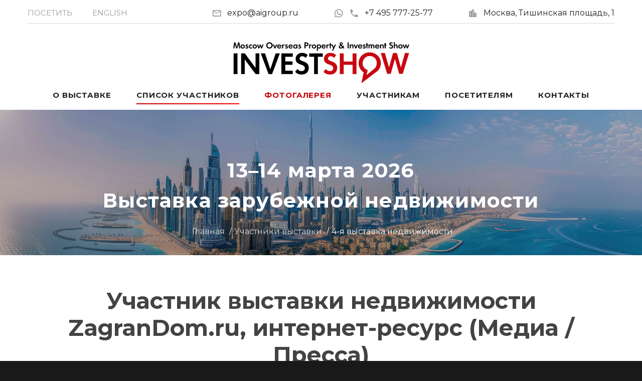

--- FILE ---
content_type: text/html; charset=utf-8
request_url: https://investshow.ru/rus/details.shtml?p=6128
body_size: 6209
content:
<!DOCTYPE html>
<html lang="ru" class="wide wow-animation smoothscroll scrollTo">
  <head>
    <meta charset="utf-8">
    <title>ZagranDom.ru, интернет-ресурс  — участник выставки зарубежной недвижимости &laquo;ИНВЕСТШОУ&raquo; 13-14 марта 2009</title>
    <meta name="description" content="Описание деятельности компании ZagranDom.ru, интернет-ресурс  — участника выставки Moscow Overseas Property &amp; Investment Show 13-14 марта 2009">
    <meta name="keywords" content="Выставка недвижимости, участник InvestShow, продажа зарубежной недвижимости, выставка на Тишинке, инвестиции, застройщик">
    <meta name="format-detection" content="telephone=no">
    <meta name="viewport" content="width=device-width, height=device-height, initial-scale=1.0">
    <meta http-equiv="X-UA-Compatible" content="IE=Edge">
    <link rel="icon" href="/favicon.ico" type="image/x-icon">
    <!-- Stylesheets-->
	<link rel="preload" href="/fonts/materialdesignicons-webfont.woff2?v=1.4.57" as="font" crossorigin>
	<link rel="preload" href="/fonts/fontawesome-webfont.woff2?v=4.5.0" as="font" crossorigin>
	<link rel="preload" href="https://fonts.googleapis.com/css2?family=Montserrat:wght@400;700&display=swap" as="style" crossorigin>	
	<link rel="stylesheet" href="https://fonts.googleapis.com/css2?family=Montserrat:wght@400;700&display=swap" crossorigin>
	<link rel="preload" href="/css/style.css?160525" as="style">
	<link rel="stylesheet" href="/css/style.css?160525">
		<!--[if lt IE 10]>
    <div style="background: #212121; padding: 10px 0; box-shadow: 3px 3px 5px 0 rgba(0,0,0,.3); clear: both; text-align:center; position: relative; z-index:1;"><a href="http://windows.microsoft.com/en-US/internet-explorer/"><img src="images/ie8-panel/warning_bar_0000_us.jpg" border="0" height="42" width="820" alt="You are using an outdated browser. For a faster, safer browsing experience, upgrade for free today."></a></div>
    <script src="/js/html5shiv.min.js"></script>
		<![endif]-->
  </head>
  <body>
    <!-- Page-->
    <div class="page text-center">
      <!-- Page Head-->
      <header class="page-head">
                <!-- RD Navbar Transparent-->
        <div class="rd-navbar-wrap">
          <nav data-lg-stick-up-offset="79px" data-md-device-layout="rd-navbar-static" data-lg-device-layout="rd-navbar-static" class="rd-navbar rd-navbar-top-panel rd-navbar-light" data-lg-auto-height="true" data-md-layout="rd-navbar-static" data-lg-layout="rd-navbar-static" data-lg-stick-up="true">
            <div class="container">
              <div class="rd-navbar-inner">
                <div class="rd-navbar-top-panel">
                  <div class="left-side">
                    <ul class="rd-navbar-top-links list-unstyled">
                      <li><a href="/rus/visit.shtml" class="text-uppercase"><small>Посетить</small></a></li>
                      <li><a href="/eng/details.shtml?p=6128" class="text-uppercase"><small>English</small></a></li>
                    </ul>
                  </div>
                  <div class="right-side">
                    <address class="contact-info text-left"><span class="p"><span class="icon mdi mdi-email-outline"></span><script>String.prototype.printAddr = function (_hamper,_prefix,_postfix,_face){_hamper=_prefix+"@"+this+(_postfix||'');document.write((_face||_hamper).link("mailto:"+_hamper+"&#0063;&#0115;&#0117;&#0098;&#0106;&#0101;&#0099;&#0116;&#0061;&#0082;&#0101;&#0113;&#0117;&#0101;&#0115;&#0116;&#0037;20&#0111;&#0110;&#0037;20&#0073;&#0110;&#0118;&#0101;&#0115;&#0116;&#0083;&#0104;&#0111;&#0119;&#0046;&#0114;&#0117;"))};"aigroup.".printAddr('inform', 'expo', 'ru');</script><noscript><img src="/img/addr.png" alt="" width="119" height="14"></noscript></span><span class="p"><a href="/wa/?phone=74957772577" class="icon-ice2" title="WhatsApp" target="whatsapp"><span class="icon mdi mdi-whatsapp"></span></a><a href="tel:+74957772577"><span class="icon mdi mdi-phone"></span>+7 495 777-25-77</a></span><span class="p"><span class="icon mdi mdi-city"></span><a href="/rus/map.shtml">Москва, Тишинская&nbsp;площадь, 1</a></span></address>
                  </div>
                  <div style="width:100%;border-top: 1px solid #d9d9d9;display:inline-block;" class="hidden-xxs"></div>
                  <div style="width:30%;vertical-align:middle;margin:auto;margin-bottom:-35px;margin-top:30px;" class="hidden-xxs"><a href="/"><img src="/img/logo.svg" style="width:100%" alt=""></a></div>
                </div>
                <!-- RD Navbar Panel-->
                <div class="rd-navbar-panel">
                  <!-- RD Navbar Toggle-->
                  <button data-rd-navbar-toggle=".rd-navbar, .rd-navbar-nav-wrap" class="rd-navbar-toggle"><span></span></button>
                  <!-- RD Navbar Top Panel Toggle-->
                  <button data-rd-navbar-toggle=".rd-navbar, .rd-navbar-top-panel" class="rd-navbar-top-panel-toggle"><span></span></button>
                  <!--Navbar Brand-->
                  <div class="rd-navbar-brand" style="width:30%;vertical-align:middle;"><a href="/"><img src="/img/logo.svg" style="width:100%" alt=""></a></div>
                </div>
                <div class="rd-navbar-menu-wrap">
                  <div class="rd-navbar-nav-wrap">
                    <div class="rd-navbar-mobile-scroll">
                      <!--Navbar Brand Mobile-->
                      <div class="rd-navbar-mobile-brand"><a href="/"><img width="150" src="/img/logo.svg" alt=""></a></div>
                      <!-- RD Navbar Nav-->
                      <ul class="rd-navbar-nav">
                        <li><a href="/rus/general.shtml">О выставке</a></li>
                        <li class="active"><a href="/rus/participants25oct.shtml">Список участников</a></li>
                        <li><a href="/rus/gallery_25oct.shtml" class="ice_rd">Фотогалерея</a></li>
                        <li><a href="/rus/plans.shtml">Участникам</a>
                            <ul class="rd-navbar-dropdown">
                                <li><a href="/rus/plans.shtml">Стенды, план</a></li>
                                <li><a href="/rus/tech_info.shtml">Декорации и флаеры</a></li>
                                <li><a href="/rus/booking.shtml">Бронирование участия</a></li>
                                <li><a href="/rus/account.shtml">Личный кабинет</a></li>
                                <li><a href="https://ostrovok.tp.st/omzAS2v3" target="_blank">Отели поблизости</a></li>
                            </ul></li>
                        <li><a href="/rus/visitors.shtml">Посетителям</a>
                            <ul class="rd-navbar-dropdown">
                                <li><a href="/rus/visitors.shtml">Посетить выставку</a></li>
                                <li><a href="/rus/seminars.shtml">Семинары</a></li>
                            </ul></li>
                        <li><a href="/rus/contact.shtml">Контакты</a></li>
                      <li class="hidden-xxxs"><a href="/eng/details.shtml?p=6128">English</a></li></ul>
                    </div>
                  </div>
                </div>
              </div>
            </div>
          </nav>
        </div>
<div id="request_bg" style="visibility:hidden;z-index: 100;"></div>		
<!-- Yandex.Metrika counter --> <script> (function(m,e,t,r,i,k,a){m[i]=m[i]||function(){(m[i].a=m[i].a||[]).push(arguments)}; m[i].l=1*new Date();k=e.createElement(t),a=e.getElementsByTagName(t)[0],k.async=1,k.src=r,a.parentNode.insertBefore(k,a)}) (window, document, "script", "https://mc.yandex.ru/metrika/tag.js", "ym"); ym(48637, "init", { id:48637, clickmap:true, trackLinks:true, accurateTrackBounce:true, webvisor:true }); </script> <noscript><div><img src="https://mc.yandex.ru/watch/48637" style="position:absolute; left:-9999px;" alt=""></div></noscript> <!-- /Yandex.Metrika counter -->
<!-- Top.Mail.Ru counter -->
<script>
var _tmr = window._tmr || (window._tmr = []);
_tmr.push({id: "3295872", type: "pageView", start: (new Date()).getTime()});
(function (d, w, id) {
  if (d.getElementById(id)) return;
  var ts = d.createElement("script"); ts.type = "text/javascript"; ts.async = true; ts.id = id;
  ts.src = "https://top-fwz1.mail.ru/js/code.js";
  var f = function () {var s = d.getElementsByTagName("script")[0]; s.parentNode.insertBefore(ts, s);};
  if (w.opera == "[object Opera]") { d.addEventListener("DOMContentLoaded", f, false); } else { f(); }
})(document, window, "tmr-code");
</script>
<noscript><div><img src="https://top-fwz1.mail.ru/counter?id=3295872;js=na" style="position:absolute;left:-9999px;" alt="Top.Mail.Ru"></div></noscript>
<!-- /Top.Mail.Ru counter -->
        <div class="rd-parallax context-dark">
          <div data-speed="0.2" data-type="media" data-url="/images/bg-header-3840x724.jpg" class="rd-parallax-layer"></div>
          <div data-speed="0" data-type="html" class="rd-parallax-layer">
            <div class="shell section-top-34 section-sm-top-66 section-bottom-34">
              <div>
                <div class="ice-h"><span class="text-nowrap">13–14 марта 2026</span><br>Выставка зарубежной недвижимости</div>
              </div>
              <ul class="list-inline list-inline-dashed p text-light breadcrumb-modern offset-top-30 offset-sm-top-20">
                <li><a href="/">Главная</a></li>
                <li><a href="/rus/participants.shtml">Участники выставки</a></li>
                <li><a href="/rus/participants09mar.shtml">4-я выставка недвижимости</a></li>
              </ul>
            </div>
          </div>
        </div>
      </header>
      <!-- Page Contents-->
      <main class="page-content">
        <section class="section-bottom-98">
          <div class="shell offset-top-66">
             	<h1>Участник выставки недвижимости<br>ZagranDom.ru, интернет-ресурс  (Медиа / Пресса)</h1>
            <div class="range range-xs-center text-left">
              <div class="cell-xs-12 cell-sm-10">
				<div>Интернет-портал ZagranDom.ru – это компетентный ресурс, посвященный зарубежной недвижимости. На ZagranDom.ru вы найдете аналитические обзоры и тематические статьи о рынках недвижимости разных стран, конкретные объекты недвижимости. Ресурс ориентирован на всех, кто хочет иметь второй дом в безопасной стране, дачу у моря или просто выгодно вложить деньги. <br><br>The web-site ZagranDom.ru is a resource devoted to foreign real estate. On ZagranDom.ru you will find analytical surveys and articles about real estate markets of different countries and a lot of listings. It is meant for those who want to have the second home in a safe country, a country house by the seaside or just who wants to invest money. On Zagrandom.ru you will know the real estate prices, how much money you can earn on it, what will be your expenses if you become a landlord. </div>
				<div>
<script>
var my_arr = [4832,3625,6757,8659,3123,5807,6470,4751,2118,5457,3430,2601,3202,9934,2159,6014,1728,3444,2099,8584];
function checkFields(forma){
	forma=document.forms[forma];
	var phone = forma["tel"].value;
	if(forma["firstname"].value==''){alert("Заполните поле Имя!"); forma["firstname"].focus(); return false}
    else if(forma["familyname"].value==''){alert("Заполните поле Фамилия!"); forma["familyname"].focus(); return false}
	else if((!numeric(phone)||(phone.length<7))&&(phone.length>0)){alert("Некорректный номер телефона!"); forma["tel"].focus(); return false}
	else if(!checkEmail(forma["email"].value,0)){forma["email"].focus(); return false}
	else if(forma["comments"].value==''){alert("Заполните поле Сообщение!"); forma["comments"].focus(); return false}
    else if ((forma["pic_nom"].value>-1)&&(forma["code"].value!=my_arr[forma["pic_nom"].value])){alert("Номер набран неверно!"); forma["code"].focus(); return false}
	else return true;
}
</script>
           <form method="post" action="/cgi-bin/part_list.pl"  name="contact_form" id="contact_form" onsubmit="return checkFields('contact_form');">
            <input type="hidden" name="page" value="request"><input type="hidden" name="n" value="6128"><input type="hidden" name="lang" value="rus">
              <br><div><b>Отправить сообщение для компании ZagranDom.ru, интернет-ресурс </b></div>
              <div class="range offset-top-10">
                <div class="cell-md-12">
				  <div class="range">
                    <div class="cell-sm-6">
                      <div class="form-group">
                        <label for="form-firstname" class="form-label">Имя:</label>
                        <input id="form-firstname" type="text" name="firstname" class="form-control bg-white">
                      </div>
                    </div>
                    <div class="cell-sm-6">
                      <div class="form-group">
                        <label for="form-familyname" class="form-label">Фамилия:</label>
                        <input id="form-familyname" type="text" name="familyname" class="form-control bg-white">
                      </div>
                    </div>
                  </div>
                  <div class="range offset-top-20">
                    <div class="cell-sm-6">
                      <div class="form-group">
                        <label for="form-phone" class="form-label">Телефон:</label>
                        <input id="form-phone" type="text" name="tel" class="form-control bg-white">
                      </div>
                    </div>
                    <div class="cell-sm-6">
                      <div class="form-group">
                        <label for="form-email" class="form-label">E-mail:</label>
                        <input id="form-email" type="email" name="email" class="form-control bg-white">
                      </div>
                    </div>
                  </div>
                  <div class="range offset-top-20">
                  <div class="cell-sm-12">
                  <div class="form-group">
                    <label for="form-comments" class="form-label">Сообщение:</label>
                    <textarea id="form-comments" name="comments" style="height: 150px;" class="form-control bg-white"></textarea>
                  </div>
                  </div>
                  </div>
                  <input type="hidden" name="code" value=""><input type="hidden" name="pic_nom" value="-1">
				</div>
              </div>
              <div class="range">
                <div class="cell-md-3 cell-xs-6">
                  <button type="submit" class="btn btn-primary btn-block btn-rus" onclick="return checkFields('contact_form');">Отправить</button>
                </div>
              </div>
            </form><br>
</div>
				<div class="links_r"><a href="participants09mar.shtml#participant148">вернуться к списку участников</a></div>
              </div>
            </div>

          </div>
        </section>
      </main>
      <!-- Page Footer-->
            <footer class="section-relative section-top-66 section-bottom-34 page-footer bg-gray-base context-dark">
        <div class="shell">
          <div class="range range-sm-center">
            <div class="cell-sm-8 cell-md-12">
              <div class="range range-xs-center range-sm-center">
                <div class="cell-xs-12 cell-lg-4 cell-lg-push-1 offset-lg-top-0">
                  <!-- Footer brand-->
                  <div class="footer-brand"><a href="/"><img width="170" height="52" src="/img/logo_rw.svg" alt=""></a></div>
                  <p class="text-darker offset-top-4">Выставка зарубежной недвижимости</p>
                        <ul class="list-inline">
                          <li><a href="https://vk.com/1property" class="icon fa fa-vk icon-xxl icon-circle icon-darkest-filled" target="_blank"></a></li>
                          <li><a href="https://www.youtube.com/PropertyShowRu" class="icon fa fa-youtube-play icon-xxl icon-circle icon-darkest-filled" target="_blank"></a></li>
                          <li><a href="https://t.me/propertyshowru" class="icon mdi mdi-telegram icon-xxl icon-circle icon-darkest-filled" target="_blank"></a></li>
                        </ul>
                </div>
              </div>
            </div>
          </div>
        </div>
        <div class="shell offset-top-50">
          <p class="small text-darker">&copy; Выставка недвижимости «ИНВЕСТШОУ». <span class="text-nowrap">Все права защищены, 2007-<span id="copyright-year"></span>.</span><br>
          <span class="text-nowrap">+7 495 777-25-77</span></p>
        </div>
      </footer>
<script>(function(){ var widget_id = 'D9QlQbuV1E';var d=document;var w=window;function l(){var s = document.createElement('script'); s.type = 'text/javascript'; s.async = true;s.src = '//code.jivosite.com/script/widget/'+widget_id; var ss = document.getElementsByTagName('script')[0]; ss.parentNode.insertBefore(s, ss);}if(d.readyState=='complete'){l();}else{if(w.attachEvent){w.attachEvent('onload',l);}else{w.addEventListener('load',l,false);}}})();</script>
<script>document.write('<img src="/cgi-bin/l1.pl?ref='+top.document.referrer+'" width="1" height="1" alt="" style="display:none">')</script>
    </div>
    <!-- Global Mailform Output-->
    <div id="form-output-global" class="snackbars"></div>
        <!-- PhotoSwipe галерея-->
    <div tabindex="-1" role="dialog" aria-hidden="true" class="pswp">
      <div class="pswp__bg"></div>
      <div class="pswp__scroll-wrap">
        <div class="pswp__container">
          <div class="pswp__item"></div>
          <div class="pswp__item"></div>
          <div class="pswp__item"></div>
        </div>
        <div class="pswp__ui pswp__ui--hidden">
          <div class="pswp__top-bar">
            <div class="pswp__counter"></div>
            <button title="Close (Esc)" class="pswp__button pswp__button--close"></button>
            <button title="Share" class="pswp__button pswp__button--share"></button>
            <button title="Toggle fullscreen" class="pswp__button pswp__button--fs"></button>
            <button title="Zoom in/out" class="pswp__button pswp__button--zoom"></button>
            <div class="pswp__preloader">
              <div class="pswp__preloader__icn">
                <div class="pswp__preloader__cut">
                  <div class="pswp__preloader__donut"></div>
                </div>
              </div>
            </div>
          </div>
          <div class="pswp__share-modal pswp__share-modal--hidden pswp__single-tap">
            <div class="pswp__share-tooltip"></div>
          </div>
          <button title="Previous (arrow left)" class="pswp__button pswp__button--arrow--left"></button>
          <button title="Next (arrow right)" class="pswp__button pswp__button--arrow--right"></button>
          <div class="pswp__caption">
            <div class="pswp__caption__center"></div>
          </div>
        </div>
      </div>
    </div>
    <!-- Java script-->
    <script src="/js/core.min.js?15"></script>
    <script src="/js/script.js?15"></script>
  </body>
</html>